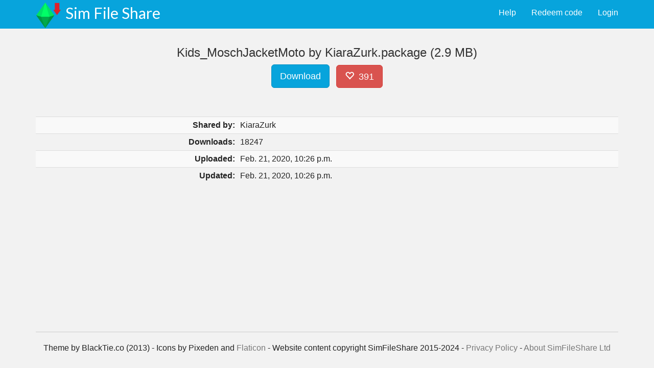

--- FILE ---
content_type: text/html; charset=utf-8
request_url: https://simfileshare.net/download/1631973/
body_size: 9502
content:



<!DOCTYPE html>
<html lang="en">
  <head>
    <meta charset="utf-8">
    <meta http-equiv="X-UA-Compatible" content="IE=edge">
    <meta name="viewport" content="width=device-width, initial-scale=1.0">
    <meta name="description" content="">
    <meta name="author" content="">
    <link rel="shortcut icon" href="https://static.simfileshare.net/assets/img/favicon.png">

    <title>Sim File Share - Filehosting for Simmers</title>

    <!-- Bootstrap core CSS -->
    <link href="https://static.simfileshare.net/assets/css/bootstrap.css" rel="stylesheet">

    <!-- Custom styles for this template -->
    <link href="https://static.simfileshare.net/assets/css/main.css" rel="stylesheet">

    
    <link href="https://static.simfileshare.net/assets/css/ads.css?cb=20240515_2" rel="stylesheet">
    

    

<style type="text/css">
#filedetails > tbody > tr > th { text-align: right; align: right }
#heart { padding-bottom: 9px; margin-left: 0.5em }
#heartcount { margin-left: 0.2em }
.table-nonfluid {
  width: auto !important;
}
</style>


    <style>
p.profilebuttons > a.btn { margin-right:0.5em; }
    </style>

    <!-- Fonts from Google Fonts -->
        <link href='https://fonts.googleapis.com/css?family=Lato:300,400,900' rel='stylesheet' type='text/css'>

    <!-- HTML5 shim and Respond.js IE8 support of HTML5 elements and media queries -->
    <!--[if lt IE 9]>
      <script src="https://oss.maxcdn.com/libs/html5shiv/3.7.0/html5shiv.js"></script>
      <script src="https://oss.maxcdn.com/libs/respond.js/1.3.0/respond.min.js"></script>
    <![endif]-->

    
    <script data-cfasync="false">window.nitroAds=window.nitroAds||{createAd:function(){return new Promise(e=>{window.nitroAds.queue.push(["createAd",arguments,e])})},addUserToken:function(){window.nitroAds.queue.push(["addUserToken",arguments])},queue:[]};</script>
    <script data-cfasync="false" async src="https://s.nitropay.com/ads-1898.js"></script>
    
  </head>

  <body>

    <!-- Fixed navbar -->
    <div class="navbar navbar-default navbar-fixed-top">
      <div class="container">
        <div class="navbar-header">
          <button type="button" class="navbar-toggle" data-toggle="collapse" data-target=".navbar-collapse">
            <span class="icon-bar"></span>
            <span class="icon-bar"></span>
            <span class="icon-bar"></span>
          </button>
                  <a href="#" style="float:left; padding-right:0.5em; padding-top:0.3em"><img src="https://static.simfileshare.net/assets/img/icon-50.png"></a>
          <a href="/" class="navbar-brand">Sim File Share </a>
        </div>
        <div class="navbar-collapse collapse">
          <ul class="nav navbar-nav navbar-right">
<li>

    <a href="/accounts/login/" class="pull-right">Login</a>
    <a href="/redeemcode/" class="pull-right">Redeem code</a>
    <a href="/support/" class="pull-right">Help</a>

</li>
          </ul>
        </div><!--/.nav-collapse -->
      </div>
    </div>


    <div id="adslot-gutter-left" class="adslot-gutter" style="left: 8px"></div>
    <div id="adslot-gutter-right" class="adslot-gutter" style="right: 8px"></div>


        <div class="container">
                <div class="row">
                        <div class="col-lg-12">
			

      

			

<div class="container-fluid" style="min-height:100%">

 <div class="row centered">
  <h3 class="col-lg-12">Kids_MoschJacketMoto by KiaraZurk.package (2.9 MB)</h3>
 </div>

 <div class="row centered">
  <div class="col-lg-12">
   
   <a class="btn btn-primary btn-lg" id="btn-download" href="https://cdn.simfileshare.net/download/1631973/?dl">Download</a>
   
   <a class="btn btn-danger btn-lg" id="heart"><span id="hearticon" data-fileid="1631973" class="glyphicon glyphicon-heart-empty"></span> <span id="heartcount">391</span></a>
  </div>

 </div>

 <div class="row mt">

  
   <!-- SFS Download #1
  <div class="col-lg-4 col-lg-push-8 col-md-5 col-md-push-7 hidden-xs">
   <div class="alert alert-info" style="width:300px; margin:auto; margin-bottom:0"><strong>Advert:</strong> This is an advert.</div>
   <div class="adreplace" style="width:300px; height:250px; display:table; text-align:center">

    <span style="display:table-cell; vertical-align:middle; position:relative">
    <h4 class="hadreplace">There should be an advert here!</h4>
	<p class="hadreplace">We know nobody likes ads much, but they're how we pay the site's bills. So please consider not blocking our ads - we won't serve you popups or malware.</p>
	<div id="pubclerks_5498"></div>

    </span>


   </div>
  </div>
  -->
  

   <table class="table table-striped table-condensed" id="filedetails" style="margin-top:1em">
    <tbody>
    
    <tr><th>Shared by:</th><td>
      
        KiaraZurk
      
    </td></tr>
    
    <tr><th>Downloads:</th><td>18247</td></th>

    <tr><th>Uploaded:</th><td>Feb. 21, 2020, 10:26 p.m.</td></tr> 
    <tr><th>Updated:</th><td>Feb. 21, 2020, 10:26 p.m.</td></tr> 
    

    
    </tbody>
   </table>

 </div>
</div>

<!---Escape base.html divs because they're getting in the way-->
</div>
</div>
</div>

<!--<footer class="footer-inline hidden-xs">
   <div class="alert alert-info" style="width:728px; margin:auto; margin-bottom:0"><strong>Advert:</strong> This is an advert.</div>
   <div class="adreplace" style="width:728px; height:90px; display:table; text-align:center">

    <span style="display:table-cell; vertical-align:middle; position:relative">
    <h4 class="hadreplace">There should be an advert here!</h4>
    <p class="hadreplace">We know nobody likes ads much, but they're how we pay the site's bills. So please consider not blocking our ads - we won't serve you popups or malware.</p>
	<div id="pubclerks_5501"></div>
    </span>

  </div>
</footer> -->



                        </div>
		</div>
	</div>
<br clear="both"/>
<footer>
        <div class="container">
                <div class="row centered">
                        <div class="col-lg-12">
				<hr />
				<p class="centered">
                                	Theme by BlackTie.co (2013) - 
					Icons by Pixeden and <a href="http://www.flaticon.com" title="Flaticon">Flaticon</a> - 
					Website content copyright SimFileShare 2015-2024 - 
					<a href="/support/privacy/">Privacy Policy</a> -
					<a href="/support/about/">About SimFileShare Ltd</a>
					<span data-ccpa-link="1"><span>
<div id="ncmp-consent-link"></div>
				</p>
                        </div>
                </div>
        </div><!-- /container -->
</footer>



<script>
window['nitroAds'].createAd('adslot-video', {
  "refreshTime": 30,
  "format": "floating",
  "mediaQuery": "(min-width: 1025px)"
});
</script>

<div id="adslot-sticky-footer"></div>
<script>
window['nitroAds'].createAd('adslot-sticky-footer', {
  "refreshTime": 30,
  "format": "anchor",
  "anchor": "bottom",
  "anchorPersistClose": true,
  "mediaQuery": "(min-width: 1025px)"
});
</script>
<script>
window['nitroAds'].createAd('adslot-gutter-left', {
  "refreshTime": 30,
  "renderVisibleOnly": false,
  "sizes": [
    [
      "160",
      "600"
    ]
  ]
});
</script>
<script>
window['nitroAds'].createAd('adslot-gutter-right', {
  "refreshTime": 30,
  "renderVisibleOnly": false,
  "sizes": [
    [
      "160",
      "600"
    ]
  ]
});
</script>



    <!-- Bootstrap core JavaScript
    ================================================== -->
    <!-- Placed at the end of the document so the pages load faster -->
    <script src="https://code.jquery.com/jquery-1.10.2.min.js"></script>
    <script src="https://static.simfileshare.net/assets/js/bootstrap.min.js"></script>

<script type="text/javascript">
$('#heart').click(function() {
  hearticon = $('#hearticon');
  heartcount = $('#heartcount');
  curClass = hearticon.attr('class');
  heartCounter = parseInt(heartcount.text());
  $.get('/heart/' + hearticon.attr("data-fileid") + '/', function(data) {
    if (curClass == "glyphicon glyphicon-heart-empty") {
      hearticon.removeClass('glyphicon-heart-empty').addClass('glyphicon-heart');
      heartCounter++;
    } else {
      hearticon.removeClass('glyphicon-heart').addClass('glyphicon-heart-empty');
      heartCounter--;
    }
    heartcount.text(heartCounter);
  });
 ga('send', 'event', {
    eventCategory: 'Downloads',
    eventAction: 'HeartUnheart',
 });
});

$('#btn-download').click(function() {
 ga('send', 'event', {
  eventCategory: 'Downloads',
  eventAction: 'FileDownload',
 });
 btndownload = $('#btn-download');
 btndownload.removeClass('btn-primary').addClass('btn-success');
});
</script>







<script type="text/javascript">
$(window).load(function(){
	$('#ToUModal').modal({backdrop: 'static'});
});
</script>


<script>
  (function(i,s,o,g,r,a,m){i['GoogleAnalyticsObject']=r;i[r]=i[r]||function(){
  (i[r].q=i[r].q||[]).push(arguments)},i[r].l=1*new Date();a=s.createElement(o),
  m=s.getElementsByTagName(o)[0];a.async=1;a.src=g;m.parentNode.insertBefore(a,m)
  })(window,document,'script','//www.google-analytics.com/analytics.js','ga');

  ga('create', 'UA-71961048-1', 'auto');
  ga('send', 'pageview');

</script>
 



<script type="text/javascript">
  var csrf_token = "ybhygr0kM4Omu3yn00yun9B93bjNXYXOtUASQkoqc9rrdgPI0gRsQgjGMF3NlsAd";
  var tz_set_endpoint = '/tz_detect/set/';
  var csrf_header_name = 'x-csrftoken';
  (function() {
    var tz_script = document.createElement('script');
    tz_script.src = 'https://static.simfileshare.net/tz_detect/js/tzdetect.min.js';
    tz_script.setAttribute('async', 'true');
    var s = document.getElementsByTagName('script')[0]; s.parentNode.insertBefore(tz_script, s);
  })();
</script>

  

  </body>
</html>
